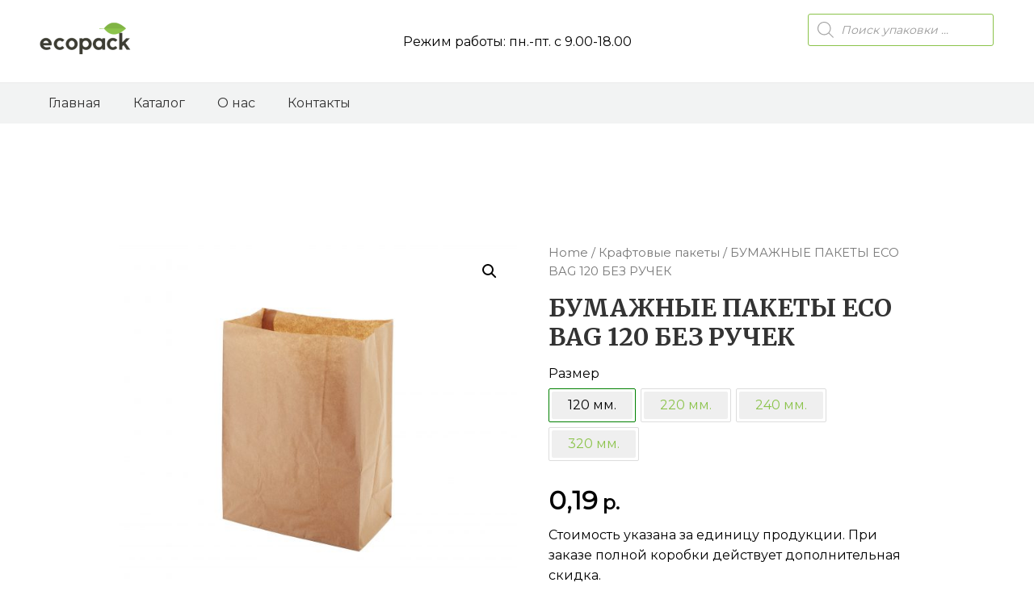

--- FILE ---
content_type: text/css
request_url: https://ecopack.by/wp-content/themes/astra-child/style.css?ver=6.9
body_size: 539
content:
/*
 Theme Name:   Astra Child
 Theme URI:	https://ecopack.by/astra-child/
 Description:  Astra Child Theme is an awesome theme.
 Author:   	Julia Aniskevich
 Author URI:   https://ecopack.by/
 Template: 	astra
 Version:  	1.0.0
 License:  	GNU General Public License v2 or later
 License URI:  http://www.gnu.org/licenses/gpl-2.0.html
 Tags:     	astra
 Text Domain:  astra-child
*/

@import url('../astra/style.css');

.woocommerce-Price-amount {
    font-size: 2.0rem;
    font-weight: 800;
    margin: 0 0 0.2em;
}

.woocommerce-Price-currencySymbol{
    font-size: 1.5rem;
    font-weight: 600;
}


#dgwt-wcas-search-input-3{
    font-style: normal;
}